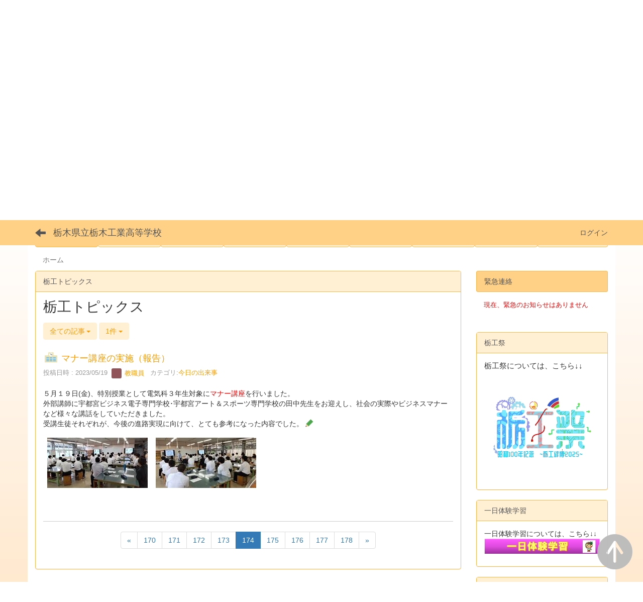

--- FILE ---
content_type: text/html; charset=UTF-8
request_url: https://www.tochigi-edu.ed.jp/tochigikogyo/nc3/blogs/blog_entries/index/page:174?key=joxoom0ox-428&frame_id=24
body_size: 12817
content:
<!DOCTYPE html>
<html lang="ja" ng-app="NetCommonsApp">
	<head>
                <!-- Global site tag (gtag.js) - Google Analytics -->
                <script async src="https://www.googletagmanager.com/gtag/js?id=G-CDS2TFJYC6"></script>
                <script>
                  window.dataLayer = window.dataLayer || [];
                  function gtag(){dataLayer.push(arguments);}
                  gtag('js', new Date());

                  gtag('config', 'G-CDS2TFJYC6');
                </script>

		<meta charset="utf-8">
		<meta http-equiv="X-UA-Compatible" content="IE=edge">
		<meta name="viewport" content="width=device-width, initial-scale=1">

		<title>ホーム - 栃木県立栃木工業高等学校</title>

		<link href="/tochigikogyo/nc3/nc_favicon.ico?1629180346" type="image/x-icon" rel="icon"/><link href="/tochigikogyo/nc3/nc_favicon.ico?1629180346" type="image/x-icon" rel="shortcut icon"/><meta name="description" content="栃木県立栃木工業高等学校のホームページです。"/><meta name="keywords" content="栃木県立栃木工業高等学校, 栃木工業高校, 栃工,tochiko"/><meta name="robots" content="index,follow"/><meta name="copyright" content="Copyright © 2016"/><meta name="author" content="栃木県教育委員会"/>
	<link rel="stylesheet" type="text/css" href="/tochigikogyo/nc3/components/bootstrap/dist/css/bootstrap.min.css?1550073338"/>
	<link rel="stylesheet" type="text/css" href="/tochigikogyo/nc3/components/eonasdan-bootstrap-datetimepicker/build/css/bootstrap-datetimepicker.min.css?1488292322"/>
	<link rel="stylesheet" type="text/css" href="/tochigikogyo/nc3/css/net_commons/style.css?1628840459"/>
<link rel="stylesheet" type="text/css" href="/tochigikogyo/nc3/css/workflow/style.css?1628850867"/><link rel="stylesheet" type="text/css" href="/tochigikogyo/nc3/css/likes/style.css?1628838687"/><link rel="stylesheet" type="text/css" href="/tochigikogyo/nc3/css/categories/style.css?1628834174"/><link rel="stylesheet" type="text/css" href="/tochigikogyo/nc3/css/pages/style.css?1628840964"/><link rel="stylesheet" type="text/css" href="/tochigikogyo/nc3/css/boxes/style.css?1628833415"/><link rel="stylesheet" type="text/css" href="/tochigikogyo/nc3/css/blogs/blogs.css?1628833162"/><link rel="stylesheet" type="text/css" href="/tochigikogyo/nc3/css/menus/style.css?1628839700"/><link rel="stylesheet" type="text/css" href="/tochigikogyo/nc3/css/links/style.css?1628838941"/><link rel="stylesheet" type="text/css" href="/tochigikogyo/nc3/css/blocks/style.css?1628832910"/><link rel="stylesheet" type="text/css" href="/tochigikogyo/nc3/css/calendars/calendars.css?1628833921"/><link rel="stylesheet" type="text/css" href="/tochigikogyo/nc3/css/frames/style.css?1628837423"/><link rel="stylesheet" type="text/css" href="/tochigikogyo/nc3/css/users/style.css?1628849381"/><link rel="stylesheet" type="text/css" href="/tochigikogyo/nc3/css/user_attributes/style.css?1628848620"/><link rel="stylesheet" type="text/css" href="/tochigikogyo/nc3/css/wysiwyg/style.css?1628851120"/>
	<link rel="stylesheet" type="text/css" href="/tochigikogyo/nc3/css/bootstrap.min.css?1629180346"/>
	<link rel="stylesheet" type="text/css" href="/tochigikogyo/nc3/theme/NormalOrange/css/style.css?1610091483"/>

	<script type="text/javascript" src="/tochigikogyo/nc3/components/jquery/dist/jquery.min.js?1556745568"></script>
	<script type="text/javascript" src="/tochigikogyo/nc3/components/bootstrap/dist/js/bootstrap.min.js?1550073338"></script>
	<script type="text/javascript" src="/tochigikogyo/nc3/components/angular/angular.min.js?1603281477"></script>
	<script type="text/javascript" src="/tochigikogyo/nc3/components/angular-animate/angular-animate.js?1603281477"></script>
	<script type="text/javascript" src="/tochigikogyo/nc3/components/angular-bootstrap/ui-bootstrap-tpls.min.js?1485610379"></script>
	<script type="text/javascript" src="/tochigikogyo/nc3/js/net_commons/base.js?1628840459"></script>

<script>
NetCommonsApp.constant('NC3_URL', '/tochigikogyo/nc3');
NetCommonsApp.constant('LOGIN_USER', {"id":null});
NetCommonsApp.constant('TITLE_ICON_URL', '/tochigikogyo/nc3');
</script>


<script type="text/javascript" src="/tochigikogyo/nc3/js/likes/likes.js?1628838687"></script><script type="text/javascript" src="/tochigikogyo/nc3/js/net_commons/title_icon_picker.js?1628840459"></script><script type="text/javascript" src="/tochigikogyo/nc3/js/boxes/boxes.js?1628833415"></script><script type="text/javascript" src="/tochigikogyo/nc3/js/blogs/blogs.js?1628833162"></script><script type="text/javascript" src="/tochigikogyo/nc3/js/menus/menus.js?1628839700"></script><script type="text/javascript" src="/tochigikogyo/nc3/js/links/links.js?1628838941"></script><script type="text/javascript" src="/tochigikogyo/nc3/components/moment/min/moment.min.js?1601982801"></script><script type="text/javascript" src="/tochigikogyo/nc3/components/moment/min/moment-with-locales.min.js?1601982801"></script><script type="text/javascript" src="/tochigikogyo/nc3/js/calendars/calendars.js?1628833921"></script><script type="text/javascript" src="/tochigikogyo/nc3/js/users/users.js?1628849381"></script><script type="text/x-mathjax-config">
//<![CDATA[
MathJax.Hub.Config({
	skipStartupTypeset: true,
	tex2jax: {
		inlineMath: [['$$','$$'], ['\\\\(','\\\\)']],
		displayMath: [['\\\\[','\\\\]']]
	},
	asciimath2jax: {
		delimiters: [['$$','$$']]
	}
});

//]]>
</script><script type="text/javascript" src="/tochigikogyo/nc3/components/MathJax/MathJax.js?config=TeX-MML-AM_CHTML"></script><script type="text/javascript">
//<![CDATA[
$(document).ready(function(){
	MathJax.Hub.Queue(['Typeset', MathJax.Hub, 'nc-container']);
});

//]]>
</script>	</head>

	<body class=" body-nologgedin" ng-controller="NetCommons.base">
		
		

<header id="nc-system-header" class="nc-system-header-nologgedin">
	<nav class="navbar navbar-inverse navbar-fixed-top" role="navigation">
		<div class="container clearfix text-nowrap">
			<div class="navbar-header">
				<button type="button" class="navbar-toggle" data-toggle="collapse" data-target="#nc-system-header-navbar">
					<span class="sr-only">Toggle navigation</span>
					<span class="icon-bar"></span>
					<span class="icon-bar"></span>
					<span class="icon-bar"></span>
				</button>

									<a href="/tochigikogyo/nc3/" class="nc-page-refresh pull-left visible-xs navbar-brand"><span class="glyphicon glyphicon-arrow-left"> </span></a>					<a href="/tochigikogyo/nc3/" class="nc-page-refresh pull-left hidden-xs navbar-brand"><span class="glyphicon glyphicon-arrow-left"> </span></a>				
				<a href="/tochigikogyo/nc3/" class="navbar-brand">栃木県立栃木工業高等学校</a>			</div>
			<div id="nc-system-header-navbar" class="navbar-collapse collapse">
				<ul class="nav navbar-nav navbar-right">
					
					
					
					
					
																	<li>
							<a href="/tochigikogyo/nc3/auth/login">ログイン</a>						</li>
					
				</ul>
			</div>
		</div>
	</nav>
</header>


<div id="loading" class="nc-loading" ng-show="sending" ng-cloak>
	<img src="/tochigikogyo/nc3/img/net_commons/loading.svg?1628840459" alt=""/></div>

		<main id="nc-container" class="container" ng-init="hashChange()">
			
<header id="container-header">
	
<div class="boxes-1">
	<div id="box-17">
<section class="frame panel-none nc-content plugin-accessibility">
	
	<div class="panel-body block">
		    <div class="accessibility-area">
        <script type="text/javascript" src="/tochigikogyo/nc3/accessibility/js/jquery.cookie.js?1639556706"></script>        
        <script type="text/javascript" src="/tochigikogyo/nc3/accessibility/js/accessibility.js?1639556706"></script>        
        <link rel="stylesheet" type="text/css" href="/tochigikogyo/nc3/accessibility/css/accessibility.css?1639556706"/>        
        <link rel="stylesheet" type="text/css" href="/tochigikogyo/nc3/accessibility/css/color.css?1639556706" id="setStyle"/>        
        <input type="hidden" id="pass" value="/tochigikogyo/nc3/" />
		
		<div class="font-size-area">
			<p>文字</p>
			<input type="button" class="font-size-btn" value="小" onclick="setFontSize(1);saveFontSize(1);" />
        	<input type="button" class="font-size-btn" value="中" onclick="resetFontSize();" />
			<input type="button" class="font-size-btn" value="大" onclick="setFontSize(2);saveFontSize(2);" />
        </div>
        <div class="style-area">
        	<p>背景</p>
        	<input type="button" class="style-white-btn" value="白" onclick="resetStyle();" />
        	<input type="button" class="style-black-btn" value="黒" onclick="setStyleCss(1);saveStyle(1);" />
        	<input type="button" class="style-blue-btn" value="青" onclick="setStyleCss(2);saveStyle(2);" />
        </div>
        <div class="padding-area">
        	<p>行間</p>
        	<input type="button" class="padding-btn" value="小" onclick="setPadding(1);savePadding(1);" />
        	<input type="button" class="padding-btn" value="中" onclick="resetPadding();" />
        	<input type="button" class="padding-btn" value="大" onclick="setPadding(2);savePadding(2);" />
        </div>
    </div>
	</div>
</section>

<section class="frame panel-none nc-content plugin-announcements">
	
	<div class="panel-body block">
		

	<article>
		<div class="row">
<div class="col-xs-12 col-sm-6 col-md-6 block">
<div><a href="https://www.tochigi-edu.ed.jp/tochigikogyo/nc3/"><img class="img-responsive nc3-img" style="border: 0px solid #cccccc; width: 400px; height: 73px; float: left; margin: 0px;" title="栃木県立栃木工業高等学校" src="https://www.tochigi-edu.ed.jp/tochigikogyo/nc3/wysiwyg/image/download/1/64" alt="栃木県立栃木工業高等学校" /></a></div>
</div>
<div class="col-xs-12 col-sm-6 col-md-6 block">
<div style="text-align: right;">
<p><a href="https://www.tochigi-edu.ed.jp/tochigikogyo/nc3/%E4%BA%A4%E9%80%9A%E3%82%A2%E3%82%AF%E3%82%BB%E3%82%B9"><img class="img-responsive nc3-img nc3-img-block" title="アクセスマップ" src="https://www.tochigi-edu.ed.jp/tochigikogyo/nc3/wysiwyg/image/download/1/5057/big" alt="アクセスマップ" /></a>　<a href="https://www.tochigi-edu.ed.jp/tochigikogyo/nc3/"><img class="img-responsive nc3-img nc3-img-block" title="お問い合わせ" src="https://www.tochigi-edu.ed.jp/tochigikogyo/nc3/wysiwyg/image/download/1/5058/big" alt="お問い合わせ" /></a></p>
<input name="cx" type="hidden" value="011007025018169640980:qsglnrlt7ci" /> <input name="ie" type="hidden" value="UTF-8" /> <input style="background: url('https://www.google.com/cse/static/images/1x/ja/branding.png') left 9px top 50% no-repeat #ffffff;" name="q" size="20" type="text" placeholder="" /> <input name="sa" type="submit" value=" Search " /> <input name="siteurl" type="hidden" value="www.tochigi-edu.ed.jp/tochigikogyo/nc3/" /> <input name="ref" type="hidden" value="www.tochigi-edu.ed.jp/tochigikogyo/nc3/" /> <input name="ss" type="hidden" value="" /> <input name="siteurl" type="hidden" value="www.tochigi-edu.ed.jp/tochigikogyo/nc3/" /> <input name="ss" type="hidden" value="" />
<script src="//www.google.com/cse/brand?form=cse-search-box&amp;lang=ja" type="text/javascript"></script>
</div>
</div>
</div>
<p><img class="img-responsive nc3-img" title="校舎全景" src="https://www.tochigi-edu.ed.jp/tochigikogyo/nc3/wysiwyg/image/download/1/5364" alt="校舎全景" data-size="" data-position="" data-imgid="5364" /></p>	</article>
	</div>
</section>

<section class="frame panel-none nc-content plugin-menus">
	
	<div class="panel-body block">
		<nav ng-controller="MenusController">
<nav class="menu-header navbar-default">
	<div class="clearfix">
		<button type="button" class="btn btn-default visible-xs-block pull-right navbar-toggle"
				data-toggle="collapse" data-target="#menus-194" aria-expanded="false">
			<span class="icon-bar"></span>
			<span class="icon-bar"></span>
			<span class="icon-bar"></span>
		</button>
	</div>

	<div id="menus-194" class="collapse navbar-collapse">
		<div class="hidden-xs">
			<ul class="list-group nav nav-tabs nav-justified menu-header-tabs" role="tablist">
				<li class="active" ng-click="linkClick('MenuFramesPageHeader1944')"><a href="/tochigikogyo/nc3/" id="MenuFramesPageHeader1944" title="ホーム" class="clearfix"><span>ホーム</span></a></li><li ng-click="linkClick('MenuFramesPageHeader19434')"><a href="/tochigikogyo/nc3/学校紹介" id="MenuFramesPageHeader19434" title="学校紹介" class="clearfix"><span>学校紹介</span></a></li><li role="presentation" class="dropdown"><a href="/tochigikogyo/nc3/学科紹介" id="MenuFramesPageHeader19418" title="学科紹介" class="clearfix dropdown-toggle"><span>学科紹介</span> <span class="caret"></span></a></li><li ng-click="linkClick('MenuFramesPageHeader19447')"><a href="/tochigikogyo/nc3/部活動" id="MenuFramesPageHeader19447" title="部活動" class="clearfix"><span>部活動</span></a></li><li ng-click="linkClick('MenuFramesPageHeader19428')"><a href="/tochigikogyo/nc3/福祉活動" id="MenuFramesPageHeader19428" title="福祉活動" class="clearfix"><span>福祉活動</span></a></li><li ng-click="linkClick('MenuFramesPageHeader19435')"><a href="/tochigikogyo/nc3/卒業生の方へ" id="MenuFramesPageHeader19435" title="卒業生の方へ" class="clearfix"><span>卒業生の方へ</span></a></li><li ng-click="linkClick('MenuFramesPageHeader19420')"><a href="/tochigikogyo/nc3/中学生の方へ" id="MenuFramesPageHeader19420" title="中学生の方へ" class="clearfix"><span>中学生の方へ</span></a></li><li ng-click="linkClick('MenuFramesPageHeader19427')"><a href="/tochigikogyo/nc3/一日体験学習-1" id="MenuFramesPageHeader19427" title="一日体験学習" class="clearfix"><span>一日体験学習</span></a></li><li role="presentation" class="dropdown"><a href="/tochigikogyo/nc3/page_20240930001158" id="MenuFramesPageHeader194123" title="スクール・ミッション、スクール・ポリシー" class="clearfix dropdown-toggle"><span>スクール・ミッション、スクール・ポリシー</span> <span class="caret"></span></a></li>			</ul>
		</div>

		<div class="visible-xs-block">
			<div class="list-group"><a href="/tochigikogyo/nc3/" id="MenuFramesPageMajor1944" class="list-group-item clearfix menu-tree-0 active"><span class="pull-left">ホーム</span><span class="pull-right"></span></a><a href="/tochigikogyo/nc3/学校紹介" id="MenuFramesPageMajor19434" class="list-group-item clearfix menu-tree-0"><span class="pull-left">学校紹介</span><span class="pull-right"></span></a><a href="/tochigikogyo/nc3/学科紹介" id="MenuFramesPageMajor19418" class="list-group-item clearfix menu-tree-0"><span class="pull-left">学科紹介</span><span class="pull-right"><span class="glyphicon glyphicon-menu-right"> </span> </span></a><a href="/tochigikogyo/nc3/部活動" id="MenuFramesPageMajor19447" class="list-group-item clearfix menu-tree-0"><span class="pull-left">部活動</span><span class="pull-right"></span></a><a href="/tochigikogyo/nc3/福祉活動" id="MenuFramesPageMajor19428" class="list-group-item clearfix menu-tree-0"><span class="pull-left">福祉活動</span><span class="pull-right"></span></a><a href="/tochigikogyo/nc3/卒業生の方へ" id="MenuFramesPageMajor19435" class="list-group-item clearfix menu-tree-0"><span class="pull-left">卒業生の方へ</span><span class="pull-right"></span></a><a href="/tochigikogyo/nc3/中学生の方へ" id="MenuFramesPageMajor19420" class="list-group-item clearfix menu-tree-0"><span class="pull-left">中学生の方へ</span><span class="pull-right"></span></a><a href="/tochigikogyo/nc3/一日体験学習-1" id="MenuFramesPageMajor19427" class="list-group-item clearfix menu-tree-0"><span class="pull-left">一日体験学習</span><span class="pull-right"></span></a><a href="/tochigikogyo/nc3/page_20240930001158" id="MenuFramesPageMajor194123" class="list-group-item clearfix menu-tree-0"><span class="pull-left">スクール・ミッション、スクール・ポリシー</span><span class="pull-right"><span class="glyphicon glyphicon-menu-right"> </span> </span></a></div>		</div>
	</div>
</nav>


</nav>	</div>
</section>

<section class="frame panel-none nc-content plugin-menus">
	
	<div class="panel-body block">
		<nav ng-controller="MenusController">
<ul class="breadcrumb">
	<li class="active">ホーム</li></ul>

</nav>	</div>
</section>
</div></div>
</header>

			<div class="row">
				<div id="container-main" role="main" class="col-md-9">
<section id="frame-24" class="frame panel panel-default nc-content plugin-blogs">
			<div class="panel-heading clearfix">
						<span>栃工トピックス</span>

					</div>
	
	<div class="panel-body block">
		
<article class="blogEntries index " ng-controller="Blogs.Entries" ng-init="init(24)">
	<h1 class="blogs_blogTitle">栃工トピックス</h1>

	<header class="clearfix blogs_navigation_header">
		<div class="pull-left">
			<span class="dropdown">
				<button class="btn btn-default dropdown-toggle" type="button" id="dropdownMenu1" data-toggle="dropdown" aria-expanded="true">
					<span class="pull-left nc-drop-down-ellipsis">
						全ての記事					</span>
					<span class="pull-right">
						<span class="caret"></span>
					</span>
				</button>
				<ul class="dropdown-menu" role="menu" aria-labelledby="dropdownMenu1">
					<li role="presentation"><a role="menuitem" tabindex="-1" href="/tochigikogyo/nc3/blogs/blog_entries/index/209?frame_id=24">全ての記事</a></li>

											<li role="presentation" class="dropdown-header">カテゴリ</li>

						


	<li>
		<a href="/tochigikogyo/nc3/blogs/blog_entries/index/209/category_id:66?frame_id=24">今日の出来事</a>	</li>
	<li>
		<a href="/tochigikogyo/nc3/blogs/blog_entries/index/209/category_id:67?frame_id=24">連絡事項</a>	</li>
	<li>
		<a href="/tochigikogyo/nc3/blogs/blog_entries/index/209/category_id:68?frame_id=24">報告事項</a>	</li>
	<li>
		<a href="/tochigikogyo/nc3/blogs/blog_entries/index/209/category_id:69?frame_id=24">ミーティング</a>	</li>
	<li>
		<a href="/tochigikogyo/nc3/blogs/blog_entries/index/209/category_id:70?frame_id=24">本・雑誌</a>	</li>
	<li>
		<a href="/tochigikogyo/nc3/blogs/blog_entries/index/209/category_id:71?frame_id=24">ニュース</a>	</li>
	<li>
		<a href="/tochigikogyo/nc3/blogs/blog_entries/index/209/category_id:72?frame_id=24">映画・テレビ</a>	</li>
	<li>
		<a href="/tochigikogyo/nc3/blogs/blog_entries/index/209/category_id:73?frame_id=24">音楽</a>	</li>
	<li>
		<a href="/tochigikogyo/nc3/blogs/blog_entries/index/209/category_id:74?frame_id=24">スポーツ</a>	</li>
	<li>
		<a href="/tochigikogyo/nc3/blogs/blog_entries/index/209/category_id:75?frame_id=24">パソコン・インターネット</a>	</li>
	<li>
		<a href="/tochigikogyo/nc3/blogs/blog_entries/index/209/category_id:76?frame_id=24">ペット</a>	</li>
	<li>
		<a href="/tochigikogyo/nc3/blogs/blog_entries/index/209/category_id:77?frame_id=24">総合学習</a>	</li>
	<li>
		<a href="/tochigikogyo/nc3/blogs/blog_entries/index/209/category_id:78?frame_id=24">アニメ・コミック</a>	</li>


					
					<li role="presentation" class="divider"></li>

					<li role="presentation" class="dropdown-header">アーカイブ</li>
					
						<li role="presentation"><a role="menuitem" tabindex="-1" href="/tochigikogyo/nc3/blogs/blog_entries/year_month/209/year_month:2025-11?frame_id=24">2025年11月 (2)</a></li>
					
						<li role="presentation"><a role="menuitem" tabindex="-1" href="/tochigikogyo/nc3/blogs/blog_entries/year_month/209/year_month:2025-10?frame_id=24">2025年10月 (9)</a></li>
					
						<li role="presentation"><a role="menuitem" tabindex="-1" href="/tochigikogyo/nc3/blogs/blog_entries/year_month/209/year_month:2025-09?frame_id=24">2025年9月 (4)</a></li>
					
						<li role="presentation"><a role="menuitem" tabindex="-1" href="/tochigikogyo/nc3/blogs/blog_entries/year_month/209/year_month:2025-08?frame_id=24">2025年8月 (1)</a></li>
					
						<li role="presentation"><a role="menuitem" tabindex="-1" href="/tochigikogyo/nc3/blogs/blog_entries/year_month/209/year_month:2025-07?frame_id=24">2025年7月 (3)</a></li>
					
						<li role="presentation"><a role="menuitem" tabindex="-1" href="/tochigikogyo/nc3/blogs/blog_entries/year_month/209/year_month:2025-06?frame_id=24">2025年6月 (3)</a></li>
					
						<li role="presentation"><a role="menuitem" tabindex="-1" href="/tochigikogyo/nc3/blogs/blog_entries/year_month/209/year_month:2025-05?frame_id=24">2025年5月 (0)</a></li>
					
						<li role="presentation"><a role="menuitem" tabindex="-1" href="/tochigikogyo/nc3/blogs/blog_entries/year_month/209/year_month:2025-04?frame_id=24">2025年4月 (7)</a></li>
					
						<li role="presentation"><a role="menuitem" tabindex="-1" href="/tochigikogyo/nc3/blogs/blog_entries/year_month/209/year_month:2025-03?frame_id=24">2025年3月 (1)</a></li>
					
						<li role="presentation"><a role="menuitem" tabindex="-1" href="/tochigikogyo/nc3/blogs/blog_entries/year_month/209/year_month:2025-02?frame_id=24">2025年2月 (4)</a></li>
					
						<li role="presentation"><a role="menuitem" tabindex="-1" href="/tochigikogyo/nc3/blogs/blog_entries/year_month/209/year_month:2025-01?frame_id=24">2025年1月 (3)</a></li>
					
						<li role="presentation"><a role="menuitem" tabindex="-1" href="/tochigikogyo/nc3/blogs/blog_entries/year_month/209/year_month:2024-12?frame_id=24">2024年12月 (18)</a></li>
					
						<li role="presentation"><a role="menuitem" tabindex="-1" href="/tochigikogyo/nc3/blogs/blog_entries/year_month/209/year_month:2024-11?frame_id=24">2024年11月 (1)</a></li>
					
						<li role="presentation"><a role="menuitem" tabindex="-1" href="/tochigikogyo/nc3/blogs/blog_entries/year_month/209/year_month:2024-10?frame_id=24">2024年10月 (12)</a></li>
					
						<li role="presentation"><a role="menuitem" tabindex="-1" href="/tochigikogyo/nc3/blogs/blog_entries/year_month/209/year_month:2024-09?frame_id=24">2024年9月 (2)</a></li>
					
						<li role="presentation"><a role="menuitem" tabindex="-1" href="/tochigikogyo/nc3/blogs/blog_entries/year_month/209/year_month:2024-08?frame_id=24">2024年8月 (2)</a></li>
					
						<li role="presentation"><a role="menuitem" tabindex="-1" href="/tochigikogyo/nc3/blogs/blog_entries/year_month/209/year_month:2024-07?frame_id=24">2024年7月 (6)</a></li>
					
						<li role="presentation"><a role="menuitem" tabindex="-1" href="/tochigikogyo/nc3/blogs/blog_entries/year_month/209/year_month:2024-06?frame_id=24">2024年6月 (3)</a></li>
					
						<li role="presentation"><a role="menuitem" tabindex="-1" href="/tochigikogyo/nc3/blogs/blog_entries/year_month/209/year_month:2024-05?frame_id=24">2024年5月 (3)</a></li>
					
						<li role="presentation"><a role="menuitem" tabindex="-1" href="/tochigikogyo/nc3/blogs/blog_entries/year_month/209/year_month:2024-04?frame_id=24">2024年4月 (9)</a></li>
					
						<li role="presentation"><a role="menuitem" tabindex="-1" href="/tochigikogyo/nc3/blogs/blog_entries/year_month/209/year_month:2024-03?frame_id=24">2024年3月 (5)</a></li>
					
						<li role="presentation"><a role="menuitem" tabindex="-1" href="/tochigikogyo/nc3/blogs/blog_entries/year_month/209/year_month:2024-02?frame_id=24">2024年2月 (3)</a></li>
					
						<li role="presentation"><a role="menuitem" tabindex="-1" href="/tochigikogyo/nc3/blogs/blog_entries/year_month/209/year_month:2024-01?frame_id=24">2024年1月 (4)</a></li>
					
						<li role="presentation"><a role="menuitem" tabindex="-1" href="/tochigikogyo/nc3/blogs/blog_entries/year_month/209/year_month:2023-12?frame_id=24">2023年12月 (6)</a></li>
					
						<li role="presentation"><a role="menuitem" tabindex="-1" href="/tochigikogyo/nc3/blogs/blog_entries/year_month/209/year_month:2023-11?frame_id=24">2023年11月 (11)</a></li>
					
						<li role="presentation"><a role="menuitem" tabindex="-1" href="/tochigikogyo/nc3/blogs/blog_entries/year_month/209/year_month:2023-10?frame_id=24">2023年10月 (15)</a></li>
					
						<li role="presentation"><a role="menuitem" tabindex="-1" href="/tochigikogyo/nc3/blogs/blog_entries/year_month/209/year_month:2023-09?frame_id=24">2023年9月 (7)</a></li>
					
						<li role="presentation"><a role="menuitem" tabindex="-1" href="/tochigikogyo/nc3/blogs/blog_entries/year_month/209/year_month:2023-08?frame_id=24">2023年8月 (3)</a></li>
					
						<li role="presentation"><a role="menuitem" tabindex="-1" href="/tochigikogyo/nc3/blogs/blog_entries/year_month/209/year_month:2023-07?frame_id=24">2023年7月 (12)</a></li>
					
						<li role="presentation"><a role="menuitem" tabindex="-1" href="/tochigikogyo/nc3/blogs/blog_entries/year_month/209/year_month:2023-06?frame_id=24">2023年6月 (12)</a></li>
					
						<li role="presentation"><a role="menuitem" tabindex="-1" href="/tochigikogyo/nc3/blogs/blog_entries/year_month/209/year_month:2023-05?frame_id=24">2023年5月 (9)</a></li>
					
						<li role="presentation"><a role="menuitem" tabindex="-1" href="/tochigikogyo/nc3/blogs/blog_entries/year_month/209/year_month:2023-04?frame_id=24">2023年4月 (11)</a></li>
					
						<li role="presentation"><a role="menuitem" tabindex="-1" href="/tochigikogyo/nc3/blogs/blog_entries/year_month/209/year_month:2023-03?frame_id=24">2023年3月 (3)</a></li>
					
						<li role="presentation"><a role="menuitem" tabindex="-1" href="/tochigikogyo/nc3/blogs/blog_entries/year_month/209/year_month:2023-02?frame_id=24">2023年2月 (2)</a></li>
					
						<li role="presentation"><a role="menuitem" tabindex="-1" href="/tochigikogyo/nc3/blogs/blog_entries/year_month/209/year_month:2023-01?frame_id=24">2023年1月 (1)</a></li>
					
						<li role="presentation"><a role="menuitem" tabindex="-1" href="/tochigikogyo/nc3/blogs/blog_entries/year_month/209/year_month:2022-12?frame_id=24">2022年12月 (8)</a></li>
					
						<li role="presentation"><a role="menuitem" tabindex="-1" href="/tochigikogyo/nc3/blogs/blog_entries/year_month/209/year_month:2022-11?frame_id=24">2022年11月 (5)</a></li>
					
						<li role="presentation"><a role="menuitem" tabindex="-1" href="/tochigikogyo/nc3/blogs/blog_entries/year_month/209/year_month:2022-10?frame_id=24">2022年10月 (6)</a></li>
					
						<li role="presentation"><a role="menuitem" tabindex="-1" href="/tochigikogyo/nc3/blogs/blog_entries/year_month/209/year_month:2022-09?frame_id=24">2022年9月 (4)</a></li>
					
						<li role="presentation"><a role="menuitem" tabindex="-1" href="/tochigikogyo/nc3/blogs/blog_entries/year_month/209/year_month:2022-08?frame_id=24">2022年8月 (3)</a></li>
					
						<li role="presentation"><a role="menuitem" tabindex="-1" href="/tochigikogyo/nc3/blogs/blog_entries/year_month/209/year_month:2022-07?frame_id=24">2022年7月 (4)</a></li>
					
						<li role="presentation"><a role="menuitem" tabindex="-1" href="/tochigikogyo/nc3/blogs/blog_entries/year_month/209/year_month:2022-06?frame_id=24">2022年6月 (2)</a></li>
					
						<li role="presentation"><a role="menuitem" tabindex="-1" href="/tochigikogyo/nc3/blogs/blog_entries/year_month/209/year_month:2022-05?frame_id=24">2022年5月 (5)</a></li>
					
						<li role="presentation"><a role="menuitem" tabindex="-1" href="/tochigikogyo/nc3/blogs/blog_entries/year_month/209/year_month:2022-04?frame_id=24">2022年4月 (12)</a></li>
					
						<li role="presentation"><a role="menuitem" tabindex="-1" href="/tochigikogyo/nc3/blogs/blog_entries/year_month/209/year_month:2022-03?frame_id=24">2022年3月 (3)</a></li>
					
						<li role="presentation"><a role="menuitem" tabindex="-1" href="/tochigikogyo/nc3/blogs/blog_entries/year_month/209/year_month:2022-02?frame_id=24">2022年2月 (1)</a></li>
					
						<li role="presentation"><a role="menuitem" tabindex="-1" href="/tochigikogyo/nc3/blogs/blog_entries/year_month/209/year_month:2022-01?frame_id=24">2022年1月 (0)</a></li>
					
						<li role="presentation"><a role="menuitem" tabindex="-1" href="/tochigikogyo/nc3/blogs/blog_entries/year_month/209/year_month:2021-12?frame_id=24">2021年12月 (5)</a></li>
					
						<li role="presentation"><a role="menuitem" tabindex="-1" href="/tochigikogyo/nc3/blogs/blog_entries/year_month/209/year_month:2021-11?frame_id=24">2021年11月 (4)</a></li>
					
						<li role="presentation"><a role="menuitem" tabindex="-1" href="/tochigikogyo/nc3/blogs/blog_entries/year_month/209/year_month:2021-10?frame_id=24">2021年10月 (5)</a></li>
					
						<li role="presentation"><a role="menuitem" tabindex="-1" href="/tochigikogyo/nc3/blogs/blog_entries/year_month/209/year_month:2021-09?frame_id=24">2021年9月 (6)</a></li>
					
						<li role="presentation"><a role="menuitem" tabindex="-1" href="/tochigikogyo/nc3/blogs/blog_entries/year_month/209/year_month:2021-08?frame_id=24">2021年8月 (3)</a></li>
					
						<li role="presentation"><a role="menuitem" tabindex="-1" href="/tochigikogyo/nc3/blogs/blog_entries/year_month/209/year_month:2021-07?frame_id=24">2021年7月 (2)</a></li>
					
						<li role="presentation"><a role="menuitem" tabindex="-1" href="/tochigikogyo/nc3/blogs/blog_entries/year_month/209/year_month:2021-06?frame_id=24">2021年6月 (1)</a></li>
					
						<li role="presentation"><a role="menuitem" tabindex="-1" href="/tochigikogyo/nc3/blogs/blog_entries/year_month/209/year_month:2021-05?frame_id=24">2021年5月 (2)</a></li>
					
						<li role="presentation"><a role="menuitem" tabindex="-1" href="/tochigikogyo/nc3/blogs/blog_entries/year_month/209/year_month:2021-04?frame_id=24">2021年4月 (5)</a></li>
					
						<li role="presentation"><a role="menuitem" tabindex="-1" href="/tochigikogyo/nc3/blogs/blog_entries/year_month/209/year_month:2021-03?frame_id=24">2021年3月 (4)</a></li>
					
						<li role="presentation"><a role="menuitem" tabindex="-1" href="/tochigikogyo/nc3/blogs/blog_entries/year_month/209/year_month:2021-02?frame_id=24">2021年2月 (1)</a></li>
					
						<li role="presentation"><a role="menuitem" tabindex="-1" href="/tochigikogyo/nc3/blogs/blog_entries/year_month/209/year_month:2021-01?frame_id=24">2021年1月 (3)</a></li>
					
						<li role="presentation"><a role="menuitem" tabindex="-1" href="/tochigikogyo/nc3/blogs/blog_entries/year_month/209/year_month:2020-12?frame_id=24">2020年12月 (4)</a></li>
					
						<li role="presentation"><a role="menuitem" tabindex="-1" href="/tochigikogyo/nc3/blogs/blog_entries/year_month/209/year_month:2020-11?frame_id=24">2020年11月 (8)</a></li>
					
						<li role="presentation"><a role="menuitem" tabindex="-1" href="/tochigikogyo/nc3/blogs/blog_entries/year_month/209/year_month:2020-10?frame_id=24">2020年10月 (11)</a></li>
					
						<li role="presentation"><a role="menuitem" tabindex="-1" href="/tochigikogyo/nc3/blogs/blog_entries/year_month/209/year_month:2020-09?frame_id=24">2020年9月 (6)</a></li>
					
						<li role="presentation"><a role="menuitem" tabindex="-1" href="/tochigikogyo/nc3/blogs/blog_entries/year_month/209/year_month:2020-08?frame_id=24">2020年8月 (7)</a></li>
					
						<li role="presentation"><a role="menuitem" tabindex="-1" href="/tochigikogyo/nc3/blogs/blog_entries/year_month/209/year_month:2020-07?frame_id=24">2020年7月 (7)</a></li>
					
						<li role="presentation"><a role="menuitem" tabindex="-1" href="/tochigikogyo/nc3/blogs/blog_entries/year_month/209/year_month:2020-06?frame_id=24">2020年6月 (8)</a></li>
					
						<li role="presentation"><a role="menuitem" tabindex="-1" href="/tochigikogyo/nc3/blogs/blog_entries/year_month/209/year_month:2020-05?frame_id=24">2020年5月 (3)</a></li>
					
						<li role="presentation"><a role="menuitem" tabindex="-1" href="/tochigikogyo/nc3/blogs/blog_entries/year_month/209/year_month:2020-04?frame_id=24">2020年4月 (7)</a></li>
					
						<li role="presentation"><a role="menuitem" tabindex="-1" href="/tochigikogyo/nc3/blogs/blog_entries/year_month/209/year_month:2020-03?frame_id=24">2020年3月 (3)</a></li>
					
						<li role="presentation"><a role="menuitem" tabindex="-1" href="/tochigikogyo/nc3/blogs/blog_entries/year_month/209/year_month:2020-02?frame_id=24">2020年2月 (8)</a></li>
					
						<li role="presentation"><a role="menuitem" tabindex="-1" href="/tochigikogyo/nc3/blogs/blog_entries/year_month/209/year_month:2020-01?frame_id=24">2020年1月 (10)</a></li>
					
						<li role="presentation"><a role="menuitem" tabindex="-1" href="/tochigikogyo/nc3/blogs/blog_entries/year_month/209/year_month:2019-12?frame_id=24">2019年12月 (15)</a></li>
					
						<li role="presentation"><a role="menuitem" tabindex="-1" href="/tochigikogyo/nc3/blogs/blog_entries/year_month/209/year_month:2019-11?frame_id=24">2019年11月 (21)</a></li>
					
						<li role="presentation"><a role="menuitem" tabindex="-1" href="/tochigikogyo/nc3/blogs/blog_entries/year_month/209/year_month:2019-10?frame_id=24">2019年10月 (21)</a></li>
					
						<li role="presentation"><a role="menuitem" tabindex="-1" href="/tochigikogyo/nc3/blogs/blog_entries/year_month/209/year_month:2019-09?frame_id=24">2019年9月 (4)</a></li>
					
						<li role="presentation"><a role="menuitem" tabindex="-1" href="/tochigikogyo/nc3/blogs/blog_entries/year_month/209/year_month:2019-08?frame_id=24">2019年8月 (2)</a></li>
					
						<li role="presentation"><a role="menuitem" tabindex="-1" href="/tochigikogyo/nc3/blogs/blog_entries/year_month/209/year_month:2019-07?frame_id=24">2019年7月 (6)</a></li>
					
						<li role="presentation"><a role="menuitem" tabindex="-1" href="/tochigikogyo/nc3/blogs/blog_entries/year_month/209/year_month:2019-06?frame_id=24">2019年6月 (5)</a></li>
					
						<li role="presentation"><a role="menuitem" tabindex="-1" href="/tochigikogyo/nc3/blogs/blog_entries/year_month/209/year_month:2019-05?frame_id=24">2019年5月 (10)</a></li>
					
						<li role="presentation"><a role="menuitem" tabindex="-1" href="/tochigikogyo/nc3/blogs/blog_entries/year_month/209/year_month:2019-04?frame_id=24">2019年4月 (5)</a></li>
					
						<li role="presentation"><a role="menuitem" tabindex="-1" href="/tochigikogyo/nc3/blogs/blog_entries/year_month/209/year_month:2019-03?frame_id=24">2019年3月 (3)</a></li>
					
						<li role="presentation"><a role="menuitem" tabindex="-1" href="/tochigikogyo/nc3/blogs/blog_entries/year_month/209/year_month:2019-02?frame_id=24">2019年2月 (4)</a></li>
					
						<li role="presentation"><a role="menuitem" tabindex="-1" href="/tochigikogyo/nc3/blogs/blog_entries/year_month/209/year_month:2019-01?frame_id=24">2019年1月 (4)</a></li>
					
						<li role="presentation"><a role="menuitem" tabindex="-1" href="/tochigikogyo/nc3/blogs/blog_entries/year_month/209/year_month:2018-12?frame_id=24">2018年12月 (11)</a></li>
					
						<li role="presentation"><a role="menuitem" tabindex="-1" href="/tochigikogyo/nc3/blogs/blog_entries/year_month/209/year_month:2018-11?frame_id=24">2018年11月 (9)</a></li>
					
						<li role="presentation"><a role="menuitem" tabindex="-1" href="/tochigikogyo/nc3/blogs/blog_entries/year_month/209/year_month:2018-10?frame_id=24">2018年10月 (8)</a></li>
					
						<li role="presentation"><a role="menuitem" tabindex="-1" href="/tochigikogyo/nc3/blogs/blog_entries/year_month/209/year_month:2018-09?frame_id=24">2018年9月 (6)</a></li>
					
						<li role="presentation"><a role="menuitem" tabindex="-1" href="/tochigikogyo/nc3/blogs/blog_entries/year_month/209/year_month:2018-08?frame_id=24">2018年8月 (5)</a></li>
					
						<li role="presentation"><a role="menuitem" tabindex="-1" href="/tochigikogyo/nc3/blogs/blog_entries/year_month/209/year_month:2018-07?frame_id=24">2018年7月 (5)</a></li>
					
						<li role="presentation"><a role="menuitem" tabindex="-1" href="/tochigikogyo/nc3/blogs/blog_entries/year_month/209/year_month:2018-06?frame_id=24">2018年6月 (7)</a></li>
					
						<li role="presentation"><a role="menuitem" tabindex="-1" href="/tochigikogyo/nc3/blogs/blog_entries/year_month/209/year_month:2018-05?frame_id=24">2018年5月 (5)</a></li>
					
						<li role="presentation"><a role="menuitem" tabindex="-1" href="/tochigikogyo/nc3/blogs/blog_entries/year_month/209/year_month:2018-04?frame_id=24">2018年4月 (10)</a></li>
					
						<li role="presentation"><a role="menuitem" tabindex="-1" href="/tochigikogyo/nc3/blogs/blog_entries/year_month/209/year_month:2018-03?frame_id=24">2018年3月 (7)</a></li>
					
						<li role="presentation"><a role="menuitem" tabindex="-1" href="/tochigikogyo/nc3/blogs/blog_entries/year_month/209/year_month:2018-02?frame_id=24">2018年2月 (5)</a></li>
					
						<li role="presentation"><a role="menuitem" tabindex="-1" href="/tochigikogyo/nc3/blogs/blog_entries/year_month/209/year_month:2018-01?frame_id=24">2018年1月 (5)</a></li>
					
						<li role="presentation"><a role="menuitem" tabindex="-1" href="/tochigikogyo/nc3/blogs/blog_entries/year_month/209/year_month:2017-12?frame_id=24">2017年12月 (7)</a></li>
					
						<li role="presentation"><a role="menuitem" tabindex="-1" href="/tochigikogyo/nc3/blogs/blog_entries/year_month/209/year_month:2017-11?frame_id=24">2017年11月 (7)</a></li>
					
						<li role="presentation"><a role="menuitem" tabindex="-1" href="/tochigikogyo/nc3/blogs/blog_entries/year_month/209/year_month:2017-10?frame_id=24">2017年10月 (8)</a></li>
					
						<li role="presentation"><a role="menuitem" tabindex="-1" href="/tochigikogyo/nc3/blogs/blog_entries/year_month/209/year_month:2017-09?frame_id=24">2017年9月 (12)</a></li>
					
						<li role="presentation"><a role="menuitem" tabindex="-1" href="/tochigikogyo/nc3/blogs/blog_entries/year_month/209/year_month:2017-08?frame_id=24">2017年8月 (10)</a></li>
					
						<li role="presentation"><a role="menuitem" tabindex="-1" href="/tochigikogyo/nc3/blogs/blog_entries/year_month/209/year_month:2017-07?frame_id=24">2017年7月 (6)</a></li>
					
						<li role="presentation"><a role="menuitem" tabindex="-1" href="/tochigikogyo/nc3/blogs/blog_entries/year_month/209/year_month:2017-06?frame_id=24">2017年6月 (5)</a></li>
					
						<li role="presentation"><a role="menuitem" tabindex="-1" href="/tochigikogyo/nc3/blogs/blog_entries/year_month/209/year_month:2017-05?frame_id=24">2017年5月 (9)</a></li>
					
						<li role="presentation"><a role="menuitem" tabindex="-1" href="/tochigikogyo/nc3/blogs/blog_entries/year_month/209/year_month:2017-04?frame_id=24">2017年4月 (17)</a></li>
					
						<li role="presentation"><a role="menuitem" tabindex="-1" href="/tochigikogyo/nc3/blogs/blog_entries/year_month/209/year_month:2017-03?frame_id=24">2017年3月 (8)</a></li>
					
						<li role="presentation"><a role="menuitem" tabindex="-1" href="/tochigikogyo/nc3/blogs/blog_entries/year_month/209/year_month:2017-02?frame_id=24">2017年2月 (4)</a></li>
					
						<li role="presentation"><a role="menuitem" tabindex="-1" href="/tochigikogyo/nc3/blogs/blog_entries/year_month/209/year_month:2017-01?frame_id=24">2017年1月 (9)</a></li>
					
						<li role="presentation"><a role="menuitem" tabindex="-1" href="/tochigikogyo/nc3/blogs/blog_entries/year_month/209/year_month:2016-12?frame_id=24">2016年12月 (9)</a></li>
					
						<li role="presentation"><a role="menuitem" tabindex="-1" href="/tochigikogyo/nc3/blogs/blog_entries/year_month/209/year_month:2016-11?frame_id=24">2016年11月 (9)</a></li>
					
						<li role="presentation"><a role="menuitem" tabindex="-1" href="/tochigikogyo/nc3/blogs/blog_entries/year_month/209/year_month:2016-10?frame_id=24">2016年10月 (10)</a></li>
					
						<li role="presentation"><a role="menuitem" tabindex="-1" href="/tochigikogyo/nc3/blogs/blog_entries/year_month/209/year_month:2016-09?frame_id=24">2016年9月 (18)</a></li>
					
						<li role="presentation"><a role="menuitem" tabindex="-1" href="/tochigikogyo/nc3/blogs/blog_entries/year_month/209/year_month:2016-08?frame_id=24">2016年8月 (11)</a></li>
					
						<li role="presentation"><a role="menuitem" tabindex="-1" href="/tochigikogyo/nc3/blogs/blog_entries/year_month/209/year_month:2016-07?frame_id=24">2016年7月 (8)</a></li>
					
						<li role="presentation"><a role="menuitem" tabindex="-1" href="/tochigikogyo/nc3/blogs/blog_entries/year_month/209/year_month:2016-06?frame_id=24">2016年6月 (4)</a></li>
					
						<li role="presentation"><a role="menuitem" tabindex="-1" href="/tochigikogyo/nc3/blogs/blog_entries/year_month/209/year_month:2016-05?frame_id=24">2016年5月 (9)</a></li>
					
						<li role="presentation"><a role="menuitem" tabindex="-1" href="/tochigikogyo/nc3/blogs/blog_entries/year_month/209/year_month:2016-04?frame_id=24">2016年4月 (14)</a></li>
					
						<li role="presentation"><a role="menuitem" tabindex="-1" href="/tochigikogyo/nc3/blogs/blog_entries/year_month/209/year_month:2016-03?frame_id=24">2016年3月 (9)</a></li>
					
						<li role="presentation"><a role="menuitem" tabindex="-1" href="/tochigikogyo/nc3/blogs/blog_entries/year_month/209/year_month:2016-02?frame_id=24">2016年2月 (12)</a></li>
					
						<li role="presentation"><a role="menuitem" tabindex="-1" href="/tochigikogyo/nc3/blogs/blog_entries/year_month/209/year_month:2016-01?frame_id=24">2016年1月 (12)</a></li>
					
						<li role="presentation"><a role="menuitem" tabindex="-1" href="/tochigikogyo/nc3/blogs/blog_entries/year_month/209/year_month:2015-12?frame_id=24">2015年12月 (14)</a></li>
					
						<li role="presentation"><a role="menuitem" tabindex="-1" href="/tochigikogyo/nc3/blogs/blog_entries/year_month/209/year_month:2015-11?frame_id=24">2015年11月 (11)</a></li>
					
						<li role="presentation"><a role="menuitem" tabindex="-1" href="/tochigikogyo/nc3/blogs/blog_entries/year_month/209/year_month:2015-10?frame_id=24">2015年10月 (22)</a></li>
					
						<li role="presentation"><a role="menuitem" tabindex="-1" href="/tochigikogyo/nc3/blogs/blog_entries/year_month/209/year_month:2015-09?frame_id=24">2015年9月 (29)</a></li>
					
						<li role="presentation"><a role="menuitem" tabindex="-1" href="/tochigikogyo/nc3/blogs/blog_entries/year_month/209/year_month:2015-08?frame_id=24">2015年8月 (17)</a></li>
					
						<li role="presentation"><a role="menuitem" tabindex="-1" href="/tochigikogyo/nc3/blogs/blog_entries/year_month/209/year_month:2015-07?frame_id=24">2015年7月 (20)</a></li>
					
						<li role="presentation"><a role="menuitem" tabindex="-1" href="/tochigikogyo/nc3/blogs/blog_entries/year_month/209/year_month:2015-06?frame_id=24">2015年6月 (21)</a></li>
					
						<li role="presentation"><a role="menuitem" tabindex="-1" href="/tochigikogyo/nc3/blogs/blog_entries/year_month/209/year_month:2015-05?frame_id=24">2015年5月 (12)</a></li>
					
						<li role="presentation"><a role="menuitem" tabindex="-1" href="/tochigikogyo/nc3/blogs/blog_entries/year_month/209/year_month:2015-04?frame_id=24">2015年4月 (8)</a></li>
					
						<li role="presentation"><a role="menuitem" tabindex="-1" href="/tochigikogyo/nc3/blogs/blog_entries/year_month/209/year_month:2015-03?frame_id=24">2015年3月 (2)</a></li>
					
						<li role="presentation"><a role="menuitem" tabindex="-1" href="/tochigikogyo/nc3/blogs/blog_entries/year_month/209/year_month:2015-02?frame_id=24">2015年2月 (2)</a></li>
					
						<li role="presentation"><a role="menuitem" tabindex="-1" href="/tochigikogyo/nc3/blogs/blog_entries/year_month/209/year_month:2015-01?frame_id=24">2015年1月 (2)</a></li>
					
						<li role="presentation"><a role="menuitem" tabindex="-1" href="/tochigikogyo/nc3/blogs/blog_entries/year_month/209/year_month:2014-12?frame_id=24">2014年12月 (2)</a></li>
					
						<li role="presentation"><a role="menuitem" tabindex="-1" href="/tochigikogyo/nc3/blogs/blog_entries/year_month/209/year_month:2014-11?frame_id=24">2014年11月 (1)</a></li>
					
						<li role="presentation"><a role="menuitem" tabindex="-1" href="/tochigikogyo/nc3/blogs/blog_entries/year_month/209/year_month:2014-10?frame_id=24">2014年10月 (6)</a></li>
					
						<li role="presentation"><a role="menuitem" tabindex="-1" href="/tochigikogyo/nc3/blogs/blog_entries/year_month/209/year_month:2014-09?frame_id=24">2014年9月 (6)</a></li>
					
						<li role="presentation"><a role="menuitem" tabindex="-1" href="/tochigikogyo/nc3/blogs/blog_entries/year_month/209/year_month:2014-08?frame_id=24">2014年8月 (2)</a></li>
					
						<li role="presentation"><a role="menuitem" tabindex="-1" href="/tochigikogyo/nc3/blogs/blog_entries/year_month/209/year_month:2014-07?frame_id=24">2014年7月 (4)</a></li>
					
						<li role="presentation"><a role="menuitem" tabindex="-1" href="/tochigikogyo/nc3/blogs/blog_entries/year_month/209/year_month:2014-06?frame_id=24">2014年6月 (2)</a></li>
					
						<li role="presentation"><a role="menuitem" tabindex="-1" href="/tochigikogyo/nc3/blogs/blog_entries/year_month/209/year_month:2014-05?frame_id=24">2014年5月 (1)</a></li>
					
						<li role="presentation"><a role="menuitem" tabindex="-1" href="/tochigikogyo/nc3/blogs/blog_entries/year_month/209/year_month:2014-04?frame_id=24">2014年4月 (2)</a></li>
									</ul>
			</span>
			
<span class="btn-group">
	<button type="button" class="btn btn-default dropdown-toggle" data-toggle="dropdown" aria-expanded="false">
		1件		<span class="caret"></span>
	</button>
	<ul class="dropdown-menu" role="menu">
					<li>
				<a href="/tochigikogyo/nc3/blogs/blog_entries/index/209/limit:1?frame_id=24">1件</a>			</li>
					<li>
				<a href="/tochigikogyo/nc3/blogs/blog_entries/index/209/limit:5?frame_id=24">5件</a>			</li>
					<li>
				<a href="/tochigikogyo/nc3/blogs/blog_entries/index/209/limit:10?frame_id=24">10件</a>			</li>
					<li>
				<a href="/tochigikogyo/nc3/blogs/blog_entries/index/209/limit:20?frame_id=24">20件</a>			</li>
					<li>
				<a href="/tochigikogyo/nc3/blogs/blog_entries/index/209/limit:50?frame_id=24">50件</a>			</li>
					<li>
				<a href="/tochigikogyo/nc3/blogs/blog_entries/index/209/limit:100?frame_id=24">100件</a>			</li>
			</ul>
</span>
			

		</div>

		
	</header>

			<div class="nc-content-list">
			
				<article class="blogs_entry" ng-controller="Blogs.Entries.Entry">
					<h2 class="blogs_entry_title">
						<img src="/tochigikogyo/nc3/img/title_icon/30_063_school.svg?1629180346" alt="学校" title="学校" class="nc-title-icon"/>						<a href="/tochigikogyo/nc3/blogs/blog_entries/view/209/f53a59881ca7514d439ff29cc1b9cfcd?frame_id=24">マナー講座の実施（報告）</a>											</h2>
					<div class="blogs_entry_meta">
	<div>

		投稿日時 : 2023/05/19&nbsp;

		<a href="#" ng-controller="Users.controller" title=" 教職員 "><img src="/tochigikogyo/nc3/users/users/download/6/avatar/thumb?" class="user-avatar-xs" alt=""/>  教職員 </a>&nbsp;

					カテゴリ:<a href="/tochigikogyo/nc3/blogs/blog_entries/index/209/category_id:66?frame_id=24">今日の出来事</a>		
	</div>
</div>

					<div class="clearfix blogs_entry_body1">
						<p>５月１９日(金)、特別授業として電気科３年生対象に<span style="color: #ff0000;">マナー講座</span>を行いました。<br />外部講師に宇都宮ビジネス電子専門学校･宇都宮アート＆スポーツ専門学校の田中先生をお迎えし、社会の実際やビジネスマナーなど様々な講話をしていただきました。<br />受講生徒それぞれが、今後の進路実現に向けて、とても参考になった内容でした。<img class="nc-title-icon" src="/tochigikogyo/nc3/img/title_icon/30_053_pencil.svg" alt="鉛筆" /></p>
<p><img class="img-responsive nc3-img" title="" src="https://www.tochigi-edu.ed.jp/tochigikogyo/nc3/wysiwyg/image/download/1/5586/small" alt="" data-size="small" data-position="" data-imgid="5586" /><img class="img-responsive nc3-img" title="" src="https://www.tochigi-edu.ed.jp/tochigikogyo/nc3/wysiwyg/image/download/1/5587/small" alt="" data-size="small" data-position="" data-imgid="5587" /></p>					</div>
										<div class="clearfix blogs_entry_reaction">
	<div class="pull-left">
		
		<div class="pull-left">
							<span class="blogs__content-comment-count">
					</span>
					</div>

		<div class="pull-left">
					</div>
	</div>
</div>
				</article>

			
			
	<nav class="text-center">
		<ul class="pagination">
			<li><a href="/tochigikogyo/nc3/blogs/blog_entries?key=joxoom0ox-428&amp;frame_id=24" rel="first">«</a></li>
			<li><a href="/tochigikogyo/nc3/blogs/blog_entries/index/page:170?key=joxoom0ox-428&amp;frame_id=24">170</a></li><li><a href="/tochigikogyo/nc3/blogs/blog_entries/index/page:171?key=joxoom0ox-428&amp;frame_id=24">171</a></li><li><a href="/tochigikogyo/nc3/blogs/blog_entries/index/page:172?key=joxoom0ox-428&amp;frame_id=24">172</a></li><li><a href="/tochigikogyo/nc3/blogs/blog_entries/index/page:173?key=joxoom0ox-428&amp;frame_id=24">173</a></li><li class="active"><a>174</a></li><li><a href="/tochigikogyo/nc3/blogs/blog_entries/index/page:175?key=joxoom0ox-428&amp;frame_id=24">175</a></li><li><a href="/tochigikogyo/nc3/blogs/blog_entries/index/page:176?key=joxoom0ox-428&amp;frame_id=24">176</a></li><li><a href="/tochigikogyo/nc3/blogs/blog_entries/index/page:177?key=joxoom0ox-428&amp;frame_id=24">177</a></li><li><a href="/tochigikogyo/nc3/blogs/blog_entries/index/page:178?key=joxoom0ox-428&amp;frame_id=24">178</a></li>
			<li><a href="/tochigikogyo/nc3/blogs/blog_entries/index/page:969?key=joxoom0ox-428&amp;frame_id=24" rel="last">»</a></li>		</ul>
	</nav>
		</div>
	
</article>
	</div>
</section>
</div>
				
				
<div id="container-minor" class="col-md-3">
	
<div class="boxes-4">
	<div id="box-19">
<section class="frame panel panel-info nc-content plugin-announcements">
			<div class="panel-heading clearfix">
						<span>緊急連絡</span>

					</div>
	
	<div class="panel-body block">
		

	<article>
		<p><span style="font-size: 10pt; color: #ff0000;">現在、緊急のお知らせはありません</span></p>	</article>
	</div>
</section>

<section class="frame panel panel-default nc-content plugin-announcements">
			<div class="panel-heading clearfix">
						<span>栃工祭</span>

					</div>
	
	<div class="panel-body block">
		

	<article>
		<p><span style="font-size: 11pt;">栃工祭については、こちら&darr;&darr;</span></p>
<p><a title="栃工祭HP" href="https://www.tochigi-edu.ed.jp/tochigikogyo/nc3/%E6%A0%83%E5%B7%A5%E7%A5%AD"><img class="img-responsive nc3-img center-block" title="" src="https://www.tochigi-edu.ed.jp/tochigikogyo/nc3/wysiwyg/image/download/1/7350/medium" alt="" width="201" height="201" data-size="medium" data-position="center" data-imgid="7350" /></a></p>	</article>
	</div>
</section>

<section class="frame panel panel-default nc-content plugin-announcements">
			<div class="panel-heading clearfix">
						<span>一日体験学習</span>

					</div>
	
	<div class="panel-body block">
		

	<article>
		<p>一日体験学習については、こちら&darr;&darr;<a href="https://www.tochigi-edu.ed.jp/tochigikogyo/nc3/%E4%B8%80%E6%97%A5%E4%BD%93%E9%A8%93%E5%AD%A6%E7%BF%92-1"><br /><img class="img-responsive nc3-img nc3-img-block" title="" src="https://www.tochigi-edu.ed.jp/tochigikogyo/nc3/wysiwyg/image/download/1/7155/big" alt="" width="245" height="32" data-size="big" data-position="" data-imgid="7155" /></a></p>	</article>
	</div>
</section>

<section class="frame panel panel-default nc-content plugin-announcements">
			<div class="panel-heading clearfix">
						<span>保護者の皆さまへ</span>

					</div>
	
	<div class="panel-body block">
		

	<article>
		<p><img class="img-responsive nc3-img nc3-img-block" style="margin-left: 0px; margin-right: 0px; border: 0px solid #cccccc; float: none;" title="" src="https://www.tochigi-edu.ed.jp/tochigikogyo/nc3/wysiwyg/image/download/1/69/thumb" alt="" width="21" height="21" /><a href="https://www.tochigi-edu.ed.jp/tochigikogyo/nc3/%E5%9C%A8%E6%A0%A1%E7%94%9F%E3%83%BB%E4%BF%9D%E8%AD%B7%E8%80%85%E3%81%AE%E6%96%B9%E3%81%B8/%E7%B7%8A%E6%80%A5%E9%80%A3%E7%B5%A1">災害時における緊急連絡方法</a><br /><img class="img-responsive nc3-img nc3-img-block" style="margin-left: 0px; margin-right: 0px; border: 0px solid #cccccc; float: none;" title="" src="https://www.tochigi-edu.ed.jp/tochigikogyo/nc3/wysiwyg/image/download/1/69/thumb" alt="" width="21" height="21" /><a href="https://www.tochigi-edu.ed.jp/tochigikogyo/nc3/%E5%AD%A6%E6%A0%A1%E8%A9%95%E4%BE%A1">学校評価</a><br /><img class="img-responsive nc3-img nc3-img-block" style="margin-left: 0px; margin-right: 0px; border: 0px solid #cccccc; float: none;" title="" src="https://www.tochigi-edu.ed.jp/tochigikogyo/nc3/wysiwyg/image/download/1/69/thumb" alt="" width="21" height="21" /><a href="https://www.tochigi-edu.ed.jp/tochigikogyo/nc3/%E3%81%84%E3%81%98%E3%82%81%E9%98%B2%E6%AD%A2%E5%9F%BA%E6%9C%AC%E6%96%B9%E9%87%9D">いじめ防止基本方針</a><br /><img class="img-responsive nc3-img nc3-img-block" style="margin-left: 0px; margin-right: 0px; border: 0px solid #cccccc; float: none;" title="" src="https://www.tochigi-edu.ed.jp/tochigikogyo/nc3/wysiwyg/image/download/1/69/thumb" alt="" width="21" height="21" /><a href="https://www.tochigi-edu.ed.jp/tochigikogyo/nc3/%E5%AD%A6%E6%A0%A1%E7%B4%B9%E4%BB%8B/%E5%AD%A6%E6%A0%A1%E8%A1%8C%E4%BA%8B%E3%83%BB%E4%BB%8A%E6%9C%88%E3%81%AE%E8%A1%8C%E4%BA%8B">学校行事予定はこちら</a></p>	</article>
	</div>
</section>

<section class="frame panel panel-default nc-content plugin-announcements">
			<div class="panel-heading clearfix">
						<span>学校情報・入試情報</span>

					</div>
	
	<div class="panel-body block">
		

	<article>
		<p><span style="font-size: 11pt;">学校情報・入試情報は、こちら&darr;&darr;<br /><a href="https://www.pref.tochigi.lg.jp/m04/r03/r03highschoolguide.html"><img class="img-responsive nc3-img" title="" src="https://www.tochigi-edu.ed.jp/tochigikogyo/nc3/wysiwyg/image/download/1/7197/small" alt="" data-size="small" data-position="" data-imgid="7197" /></a><br /></span></p>
<p>&nbsp;<a href="https://www.pref.tochigi.lg.jp/m04/documents/20250825215817.pdf"><img class="img-responsive nc3-img" title="" src="https://www.tochigi-edu.ed.jp/tochigikogyo/nc3/wysiwyg/image/download/1/7291/small" alt="" data-size="small" data-position="" data-imgid="7291" /></a></p>	</article>
	</div>
</section>

<section class="frame panel panel-default nc-content plugin-announcements">
			<div class="panel-heading clearfix">
						<span>こどもパソコンSkyBerryJAM</span>

					</div>
	
	<div class="panel-body block">
		

	<article>
		<div style="text-align: center;"><span style="color: #ff0000;"><a href="https://www.tochigi-edu.ed.jp/tochigikogyo/nc3/%E3%81%93%E3%81%A9%E3%82%82%E3%83%91%E3%82%BD%E3%82%B3%E3%83%B3SkyBerryJAM"><img class="img-responsive nc3-img nc3-img-block" style="border: 0px solid #cccccc; width: 212px; height: 76px; float: none; margin: 0px;" title="SkyBerryJAMロゴ" src="https://www.tochigi-edu.ed.jp/tochigikogyo/nc3/wysiwyg/image/download/1/198/medium" alt="SkyBerryJAMロゴ" /></a><br /></span></div>	</article>
	</div>
</section>

<section class="frame panel panel-default nc-content plugin-announcements">
			<div class="panel-heading clearfix">
						<span>高校生未来の職業人育成事業</span>

					</div>
	
	<div class="panel-body block">
		

	<article>
		<p><a href="https://www.tochigi-edu.ed.jp/tochigikogyo/nc3/blogs/blog_entries/view/209/3627a5b186272825c97043956690b98a?frame_id=24">竹あかり製作<br /><img class="img-responsive nc3-img nc3-img-block" title="" src="https://www.tochigi-edu.ed.jp/tochigikogyo/nc3/wysiwyg/image/download/1/7157/big" alt="" data-size="big" data-position="" data-imgid="7157" /><br /></a></p>	</article>
	</div>
</section>

<section class="frame panel panel-default nc-content plugin-links">
			<div class="panel-heading clearfix">
						<span>リンクリスト</span>

					</div>
	
	<div class="panel-body block">
		
<div class="nc-content-list" ng-controller="LinksIndex"
	 ng-init="initialize({&quot;Frame&quot;:{&quot;id&quot;:&quot;372&quot;},&quot;Block&quot;:{&quot;id&quot;:&quot;273&quot;},&quot;Link&quot;:{&quot;id&quot;:null,&quot;key&quot;:null},&quot;_Token&quot;:{&quot;key&quot;:&quot;d3ef3b0657798aaf667f9aec13565ba25d6b049bfb7cb04a91dbec1dd9ae7bbc1ab3fcf01f2b2183a3080d2705ff0e7f23f8e3dfe9c837b9658aebe2ea6e37d8&quot;,&quot;fields&quot;:&quot;78e95b301a59635e69b0e5b08c462c07b5b5a4f8%3ABlock.id%7CFrame.id&quot;,&quot;unlocked&quot;:&quot;Link.id&quot;}})">

					<h1 class="block-title">リンクリスト</h1>		
		<header class="text-right">
			
					</header>

		

					
		<article class="links-line-none">
			
			<ul class="list-group" style="list-style-type: none;">
									<li class="list-group-item nc-links-li-none">
						<h3>
							
<a href="http://www.pref.tochigi.lg.jp/kyouiku/kyouikugyousei/kyouikuiinkai/index.html" onclick="return false;" ng-click="clickLink($event, '6', 'a0afd8b95466c424e5579590802a529f')" target="_blank">栃木県・教育委員会</a>

							
						</h3>
					</li>
									<li class="list-group-item nc-links-li-none">
						<h3>
							
<a href="http://zenkoukyo.or.jp/" onclick="return false;" ng-click="clickLink($event, '7', 'cd154424e0effe90fc7bbd895fc6b12b')" target="_blank">(公)全国工業高等学校長協会</a>

							
						</h3>
					</li>
									<li class="list-group-item nc-links-li-none">
						<h3>
							
<a href="http://www.tochigi-edu.ed.jp/bukai/kogyo/nc2/?page_id=13" onclick="return false;" ng-click="clickLink($event, '8', '0b7157b76fa1fe32e99ea04145c6e9c0')" target="_blank">とちぎの工業高校・工業学科</a>

							
						</h3>
					</li>
									<li class="list-group-item nc-links-li-none">
						<h3>
							
<a href="http://www.zenjouken.com/" onclick="return false;" ng-click="clickLink($event, '9', '600c2f757d299517b716a13883ce8112')" target="_blank">全国情報技術教育研究会</a>

							
						</h3>
					</li>
									<li class="list-group-item nc-links-li-none">
						<h3>
							
<a href="https://www.pref.tochigi.lg.jp/m04/r03/r03highschoolguide.html" onclick="return false;" ng-click="clickLink($event, '10', '83df48bb7499a7e8c712a6ce4d76866f')" target="_blank">栃木県立高等学校入学者選抜における「学校（学科）情報・入試情報」</a>

							
						</h3>
					</li>
							</ul>
		</article>
		</div>
	</div>
</section>

<section class="frame panel panel-default nc-content plugin-calendars">
			<div class="panel-heading clearfix">
						<span>カレンダー</span>

					</div>
	
	<div class="panel-body block">
		
<article ng-controller="CalendarsDetailEdit" class="block-setting-body">

	<div class="row">
		<div class="col-xs-12 text-center calendar-smonthly-div calendar-small-title">
			<a href="/tochigikogyo/nc3/calendars/calendars/index/?page_id=4&amp;frame_id=371&amp;style=largemonthly"><div class="h2"><small>2025年</small> 11月</div></a>		</div>
	</div>

	<div class="calendar-smonthly-div">
		<table>
			<tbody>
			<tr>
				<td class='calendar-col-small-day-head'><span class='calendar-sunday h4'>日</span></td>
				<td class='calendar-col-small-day-head'><span class='h4'>月</span></td>
				<td class='calendar-col-small-day-head'><span class='h4'>火</span></td>
				<td class='calendar-col-small-day-head'><span class='h4'>水</span></td>
				<td class='calendar-col-small-day-head'><span class='h4'>木</span></td>
				<td class='calendar-col-small-day-head'><span class='h4'>金</span></td>
				<td class='calendar-col-small-day-head'><span class='calendar-saturday h4'>土</span></td>
			</tr>
			<tr><td class='calendar-col-small-day calendar-out-of-range calendar-plan-list' data-url='/tochigikogyo/nc3/calendars/calendars/index?page_id=4&frame_id=371&style=daily&tab=list&year=2025&month=10&day=26'><div><span class='text-center text-muted'>26</span></div><div>&nbsp</div></td><td class='calendar-col-small-day calendar-out-of-range calendar-plan-list' data-url='/tochigikogyo/nc3/calendars/calendars/index?page_id=4&frame_id=371&style=daily&tab=list&year=2025&month=10&day=27'><div><span class='text-center text-muted'>27</span></div><div>&nbsp</div></td><td class='calendar-col-small-day calendar-out-of-range calendar-plan-list' data-url='/tochigikogyo/nc3/calendars/calendars/index?page_id=4&frame_id=371&style=daily&tab=list&year=2025&month=10&day=28'><div><span class='text-center text-muted'>28</span></div><div>&nbsp</div></td><td class='calendar-col-small-day calendar-out-of-range calendar-plan-list' data-url='/tochigikogyo/nc3/calendars/calendars/index?page_id=4&frame_id=371&style=daily&tab=list&year=2025&month=10&day=29'><div><span class='text-center text-muted'>29</span></div><div>&nbsp</div></td><td class='calendar-col-small-day calendar-out-of-range calendar-plan-list' data-url='/tochigikogyo/nc3/calendars/calendars/index?page_id=4&frame_id=371&style=daily&tab=list&year=2025&month=10&day=30'><div><span class='text-center text-muted'>30</span></div><div>&nbsp</div></td><td class='calendar-col-small-day calendar-out-of-range calendar-plan-list' data-url='/tochigikogyo/nc3/calendars/calendars/index?page_id=4&frame_id=371&style=daily&tab=list&year=2025&month=10&day=31'><div><span class='text-center text-muted'>31</span></div><div>&nbsp</div></td><td class='calendar-col-small-day calendar-plan-list ' data-url='/tochigikogyo/nc3/calendars/calendars/index?page_id=4&frame_id=371&style=daily&tab=list&year=2025&month=11&day=1'><div><span class='text-center calendar-saturday'>1</span></div><div>&nbsp</div></td></tr><tr><td class='calendar-col-small-day calendar-plan-list ' data-url='/tochigikogyo/nc3/calendars/calendars/index?page_id=4&frame_id=371&style=daily&tab=list&year=2025&month=11&day=2'><div><span class='text-center calendar-sunday'>2</span></div><div>&nbsp</div></td><td class='calendar-col-small-day calendar-plan-list ' data-url='/tochigikogyo/nc3/calendars/calendars/index?page_id=4&frame_id=371&style=daily&tab=list&year=2025&month=11&day=3'><div><span class='text-center calendar-sunday'>3</span></div><div>&nbsp</div></td><td class='calendar-col-small-day calendar-plan-list ' data-url='/tochigikogyo/nc3/calendars/calendars/index?page_id=4&frame_id=371&style=daily&tab=list&year=2025&month=11&day=4'><div><span class='text-center '>4</span></div><div>&nbsp</div></td><td class='calendar-col-small-day calendar-plan-list ' data-url='/tochigikogyo/nc3/calendars/calendars/index?page_id=4&frame_id=371&style=daily&tab=list&year=2025&month=11&day=5'><div><span class='text-center '>5</span></div><div>&nbsp</div></td><td class='calendar-col-small-day calendar-plan-list ' data-url='/tochigikogyo/nc3/calendars/calendars/index?page_id=4&frame_id=371&style=daily&tab=list&year=2025&month=11&day=6'><div><span class='text-center '>6</span></div><div>&nbsp</div></td><td class='calendar-col-small-day calendar-plan-list ' data-url='/tochigikogyo/nc3/calendars/calendars/index?page_id=4&frame_id=371&style=daily&tab=list&year=2025&month=11&day=7'><div><span class='text-center '>7</span></div><div>&nbsp</div></td><td class='calendar-col-small-day calendar-plan-list ' data-url='/tochigikogyo/nc3/calendars/calendars/index?page_id=4&frame_id=371&style=daily&tab=list&year=2025&month=11&day=8'><div><span class='text-center calendar-saturday'>8</span></div><div>&nbsp</div></td></tr><tr><td class='calendar-col-small-day calendar-plan-list ' data-url='/tochigikogyo/nc3/calendars/calendars/index?page_id=4&frame_id=371&style=daily&tab=list&year=2025&month=11&day=9'><div><span class='text-center calendar-sunday'>9</span></div><div>&nbsp</div></td><td class='calendar-col-small-day calendar-plan-list ' data-url='/tochigikogyo/nc3/calendars/calendars/index?page_id=4&frame_id=371&style=daily&tab=list&year=2025&month=11&day=10'><div><span class='text-center '>10</span></div><div>&nbsp</div></td><td class='calendar-col-small-day calendar-plan-list ' data-url='/tochigikogyo/nc3/calendars/calendars/index?page_id=4&frame_id=371&style=daily&tab=list&year=2025&month=11&day=11'><div><span class='text-center '>11</span></div><div>&nbsp</div></td><td class='calendar-col-small-day calendar-plan-list ' data-url='/tochigikogyo/nc3/calendars/calendars/index?page_id=4&frame_id=371&style=daily&tab=list&year=2025&month=11&day=12'><div><span class='text-center '>12</span></div><div>&nbsp</div></td><td class='calendar-col-small-day calendar-plan-list ' data-url='/tochigikogyo/nc3/calendars/calendars/index?page_id=4&frame_id=371&style=daily&tab=list&year=2025&month=11&day=13'><div><span class='text-center '>13</span></div><div>&nbsp</div></td><td class='calendar-col-small-day calendar-plan-list ' data-url='/tochigikogyo/nc3/calendars/calendars/index?page_id=4&frame_id=371&style=daily&tab=list&year=2025&month=11&day=14'><div><span class='text-center '>14</span></div><div>&nbsp</div></td><td class='calendar-col-small-day calendar-plan-list ' data-url='/tochigikogyo/nc3/calendars/calendars/index?page_id=4&frame_id=371&style=daily&tab=list&year=2025&month=11&day=15'><div><span class='text-center calendar-saturday'>15</span></div><div>&nbsp</div></td></tr><tr><td class='calendar-col-small-day calendar-plan-list ' data-url='/tochigikogyo/nc3/calendars/calendars/index?page_id=4&frame_id=371&style=daily&tab=list&year=2025&month=11&day=16'><div><span class='text-center calendar-sunday'>16</span></div><div>&nbsp</div></td><td class='calendar-col-small-day calendar-plan-list ' data-url='/tochigikogyo/nc3/calendars/calendars/index?page_id=4&frame_id=371&style=daily&tab=list&year=2025&month=11&day=17'><div><span class='text-center '>17</span></div><div>&nbsp</div></td><td class='calendar-col-small-day calendar-plan-list calendar-tbl-td-today' data-url='/tochigikogyo/nc3/calendars/calendars/index?page_id=4&frame_id=371&style=daily&tab=list&year=2025&month=11&day=18'><div><span class='text-center '>18</span></div><div>&nbsp</div></td><td class='calendar-col-small-day calendar-plan-list ' data-url='/tochigikogyo/nc3/calendars/calendars/index?page_id=4&frame_id=371&style=daily&tab=list&year=2025&month=11&day=19'><div><span class='text-center '>19</span></div><div>&nbsp</div></td><td class='calendar-col-small-day calendar-plan-list ' data-url='/tochigikogyo/nc3/calendars/calendars/index?page_id=4&frame_id=371&style=daily&tab=list&year=2025&month=11&day=20'><div><span class='text-center '>20</span></div><div>&nbsp</div></td><td class='calendar-col-small-day calendar-plan-list ' data-url='/tochigikogyo/nc3/calendars/calendars/index?page_id=4&frame_id=371&style=daily&tab=list&year=2025&month=11&day=21'><div><span class='text-center '>21</span></div><div>&nbsp</div></td><td class='calendar-col-small-day calendar-plan-list ' data-url='/tochigikogyo/nc3/calendars/calendars/index?page_id=4&frame_id=371&style=daily&tab=list&year=2025&month=11&day=22'><div><span class='text-center calendar-saturday'>22</span></div><div>&nbsp</div></td></tr><tr><td class='calendar-col-small-day calendar-plan-list ' data-url='/tochigikogyo/nc3/calendars/calendars/index?page_id=4&frame_id=371&style=daily&tab=list&year=2025&month=11&day=23'><div><span class='text-center calendar-sunday'>23</span></div><div>&nbsp</div></td><td class='calendar-col-small-day calendar-plan-list ' data-url='/tochigikogyo/nc3/calendars/calendars/index?page_id=4&frame_id=371&style=daily&tab=list&year=2025&month=11&day=24'><div><span class='text-center calendar-sunday'>24</span></div><div>&nbsp</div></td><td class='calendar-col-small-day calendar-plan-list ' data-url='/tochigikogyo/nc3/calendars/calendars/index?page_id=4&frame_id=371&style=daily&tab=list&year=2025&month=11&day=25'><div><span class='text-center '>25</span></div><div>&nbsp</div></td><td class='calendar-col-small-day calendar-plan-list ' data-url='/tochigikogyo/nc3/calendars/calendars/index?page_id=4&frame_id=371&style=daily&tab=list&year=2025&month=11&day=26'><div><span class='text-center '>26</span></div><div>&nbsp</div></td><td class='calendar-col-small-day calendar-plan-list ' data-url='/tochigikogyo/nc3/calendars/calendars/index?page_id=4&frame_id=371&style=daily&tab=list&year=2025&month=11&day=27'><div><span class='text-center '>27</span></div><div>&nbsp</div></td><td class='calendar-col-small-day calendar-plan-list ' data-url='/tochigikogyo/nc3/calendars/calendars/index?page_id=4&frame_id=371&style=daily&tab=list&year=2025&month=11&day=28'><div><span class='text-center '>28</span></div><div>&nbsp</div></td><td class='calendar-col-small-day calendar-plan-list ' data-url='/tochigikogyo/nc3/calendars/calendars/index?page_id=4&frame_id=371&style=daily&tab=list&year=2025&month=11&day=29'><div><span class='text-center calendar-saturday'>29</span></div><div>&nbsp</div></td></tr><tr><td class='calendar-col-small-day calendar-plan-list ' data-url='/tochigikogyo/nc3/calendars/calendars/index?page_id=4&frame_id=371&style=daily&tab=list&year=2025&month=11&day=30'><div><span class='text-center calendar-sunday'>30</span></div><div>&nbsp</div></td><td class='calendar-col-small-day calendar-out-of-range calendar-plan-list' data-url='/tochigikogyo/nc3/calendars/calendars/index?page_id=4&frame_id=371&style=daily&tab=list&year=2025&month=12&day=1'><div><span class='text-center text-muted'>1</span></div><div>&nbsp</div></td><td class='calendar-col-small-day calendar-out-of-range calendar-plan-list' data-url='/tochigikogyo/nc3/calendars/calendars/index?page_id=4&frame_id=371&style=daily&tab=list&year=2025&month=12&day=2'><div><span class='text-center text-muted'>2</span></div><div>&nbsp</div></td><td class='calendar-col-small-day calendar-out-of-range calendar-plan-list' data-url='/tochigikogyo/nc3/calendars/calendars/index?page_id=4&frame_id=371&style=daily&tab=list&year=2025&month=12&day=3'><div><span class='text-center text-muted'>3</span></div><div>&nbsp</div></td><td class='calendar-col-small-day calendar-out-of-range calendar-plan-list' data-url='/tochigikogyo/nc3/calendars/calendars/index?page_id=4&frame_id=371&style=daily&tab=list&year=2025&month=12&day=4'><div><span class='text-center text-muted'>4</span></div><div>&nbsp</div></td><td class='calendar-col-small-day calendar-out-of-range calendar-plan-list' data-url='/tochigikogyo/nc3/calendars/calendars/index?page_id=4&frame_id=371&style=daily&tab=list&year=2025&month=12&day=5'><div><span class='text-center text-muted'>5</span></div><div>&nbsp</div></td><td class='calendar-col-small-day calendar-out-of-range calendar-plan-list' data-url='/tochigikogyo/nc3/calendars/calendars/index?page_id=4&frame_id=371&style=daily&tab=list&year=2025&month=12&day=6'><div><span class='text-center text-muted'>6</span></div><div>&nbsp</div></td></tr>			</tbody>
		</table>
	  </div>
</article>
	</div>
</section>

<section class="frame panel panel-default nc-content plugin-access-counters">
			<div class="panel-heading clearfix">
						<span>アクセスカウンター</span>

					</div>
	
	<div class="panel-body block">
		
<div>
				<span class="label label-default">
			4		</span>
			<span class="label label-default">
			4		</span>
			<span class="label label-default">
			1		</span>
			<span class="label label-default">
			1		</span>
			<span class="label label-default">
			8		</span>
			<span class="label label-default">
			9		</span>
			<span class="label label-default">
			2		</span>
	</div>
	</div>
</section>
</div><div id="box-27">
<section class="frame panel panel-default nc-content plugin-menus">
	
	<div class="panel-body block">
		<nav ng-controller="MenusController"><div class="list-group"><a href="/tochigikogyo/nc3/" id="MenuFramesPageMinor3934" class="list-group-item clearfix menu-tree-0 active"><span class="pull-left">ホーム</span><span class="pull-right"></span></a></div></nav>	</div>
</section>
</div></div>
</div>
			</div>

			
<footer id="container-footer" role="contentinfo">
	
<div class="boxes-5">
	<div id="box-20">
<section class="frame panel panel-danger nc-content plugin-announcements">
	
	<div class="panel-body block">
		

	<article>
		<p style="text-align: right;"><a href="https://www.tochigi-edu.ed.jp/tochigikogyo/nc3/">ホーム</a>｜<a href="https://www.tochigi-edu.ed.jp/tochigikogyo/nc3/%E5%AD%A6%E6%A0%A1%E7%B4%B9%E4%BB%8B">学校紹介</a>｜<a href="https://www.tochigi-edu.ed.jp/tochigikogyo/nc3/%E5%AD%A6%E7%A7%91%E7%B4%B9%E4%BB%8B">学科紹介</a>｜<a href="https://www.tochigi-edu.ed.jp/tochigikogyo/nc3/%E9%83%A8%E6%B4%BB%E5%8B%95">部活動</a>｜<a href="https://www.tochigi-edu.ed.jp/tochigikogyo/nc3/%E7%A6%8F%E7%A5%89%E6%B4%BB%E5%8B%95">福祉活動</a>｜<a href="https://www.tochigi-edu.ed.jp/tochigikogyo/nc3/%E5%9C%A8%E6%A0%A1%E7%94%9F%E3%83%BB%E4%BF%9D%E8%AD%B7%E8%80%85%E3%81%AE%E6%96%B9%E3%81%B8">在校生・保護者の方へ</a>｜<a href="https://www.tochigi-edu.ed.jp/tochigikogyo/nc3/%E5%8D%92%E6%A5%AD%E7%94%9F%E3%81%AE%E6%96%B9%E3%81%B8">卒業生の方へ</a>｜<a href="https://www.tochigi-edu.ed.jp/tochigikogyo/nc3/%E4%B8%AD%E5%AD%A6%E7%94%9F%E3%81%AE%E6%96%B9%E3%81%B8">中学生の方へ</a>｜<a href="https://www.tochigi-edu.ed.jp/tochigikogyo/nc3/%E4%B8%80%E6%97%A5%E4%BD%93%E9%A8%93%E5%AD%A6%E7%BF%92-1">一日体験学習</a><a href="https://www.tochigi-edu.ed.jp/tochigikogyo/nc3/%E9%83%A8%E6%B4%BB%E5%8B%95"><br /><br /></a></p>
<p><img class="img-responsive nc3-img" style="float: left;" title="QRコード" src="https://www.tochigi-edu.ed.jp/tochigikogyo/nc3/wysiwyg/image/download/1/5059/medium" alt="QRコード" /></p>
<table style="float: left;">
<tbody>
<tr>
<td><strong>栃木県立栃木工業高等学校</strong><br />〒328-0063 栃木県栃木市岩出町129<br />TEL : 0282-22-4138<br />FAX : 0282-22-4146</td>
</tr>
</tbody>
</table>
<table style="width: 100%;">
<tbody>
<tr>
<td style="text-align: right;"><a href="https://schit.net/support/sc/s_privacypolicy" target="_blank" rel="noopener noreferrer">Googleアナリティクス利用について</a></td>
</tr>
</tbody>
</table>
<script>// <![CDATA[
$(function() {
    var TopBtn = $('#PageTopBtn');    
    TopBtn.hide();
    $(window).scroll(function() {
        if ($(this).scrollTop() > 100) {
            TopBtn.fadeIn();
        } 
        else {
            TopBtn.fadeOut();
        }
    });
    TopBtn.click(function() {
        $('body,html').animate({
            scrollTop: 0
        }, 300);
        return false;
    });
});
// ]]></script>
<p id="PageTopBtn"><a href="#wrap"><img class="img-responsive nc3-img" title="トップへ戻る" src="https://www.tochigi-edu.ed.jp/tochigikogyo/nc3/wysiwyg/image/download/1/5064/big" alt="トップへ戻る" width="70" height="70" data-size="small" data-position="" data-imgid="1801" /></a></p>
<style><!--
/* ページトップに戻るボタン PC表示の位置変更*/
#PageTopBtn {
    position: fixed; /*ボタンの配置場所を固定*/
    bottom: 1%; /*下からのボタンの配置場所を指定*/
    right: 1%; /*右からのボタンの配置場所を指定*/
    opacity: 0.98;
z-index: 10;
}
@media(max-width: 768px) {
#PageTopBtn {
    position: fixed; /*ボタンの配置場所を固定*/
    bottom: 10px; /*下からのボタンの配置場所を指定*/
    right: 10px; /*右からのボタンの配置場所を指定*/
z-index: 10;
}
}
#PageTopBtn a{
    background-color: transparent; /*ボタンの背景色*/
    text-align: center; /*文字、画像の配置場所*/
}
#PageTopBtn a:hover {
    opacity: 0.7;
}
.copyright{
    display: none;
}
--></style>	</article>
	</div>
</section>
</div></div>
</footer>

		</main>

		<footer id="nc-system-footer" role="contentinfo">
	<div class="box-footer">
		<div class="copyright">Powered by NetCommons</div>
	</div>
</footer>

<script type="text/javascript">
$(function() {
	$(document).on('keypress', 'input:not(.allow-submit)', function(event) {
		return event.which !== 13;
	});
	$('article > blockquote').css('display', 'none');
	$('<button class="btn btn-default nc-btn-blockquote"><span class="glyphicon glyphicon-option-horizontal" aria-hidden="true"></span> </button>')
		.insertBefore('article > blockquote').on('click', function(event) {
			$(this).next('blockquote').toggle();
		});
});
</script>

			</body>
</html>


--- FILE ---
content_type: image/svg+xml
request_url: https://www.tochigi-edu.ed.jp/tochigikogyo/nc3/img/title_icon/30_053_pencil.svg
body_size: 1123
content:
<?xml version="1.0" encoding="utf-8"?>
<!-- Generator: Adobe Illustrator 15.0.0, SVG Export Plug-In . SVG Version: 6.00 Build 0)  -->
<!DOCTYPE svg PUBLIC "-//W3C//DTD SVG 1.1//EN" "http://www.w3.org/Graphics/SVG/1.1/DTD/svg11.dtd">
<svg version="1.1" id="レイヤー_1" xmlns="http://www.w3.org/2000/svg" xmlns:xlink="http://www.w3.org/1999/xlink" x="0px"
	 y="0px" width="400px" height="300px" viewBox="0 0 400 300" style="enable-background:new 0 0 400 300;" xml:space="preserve">
<style type="text/css">
<![CDATA[
	.st0{fill:#4DAA4D;}
	.st1{fill:#F7CE94;}
	.st2{fill:#303030;}
	.st3{fill:#3C963C;}
]]>
</style>
<g>
	<polygon class="st0" points="119.645,205.497 272.344,52.798 243.936,24.39 91.236,177.089 139.404,225.258 	"/>
	<polygon class="st0" points="292.104,72.558 297.201,77.657 144.502,230.356 172.911,258.765 325.609,106.065 	"/>
	<polygon class="st3" points="139.404,225.258 144.502,230.356 297.201,77.657 292.104,72.558 272.344,52.798 119.645,205.497 	"/>
	<polygon class="st1" points="139.404,225.258 91.236,177.089 74.39,275.61 81.001,236.948 113.053,268.999 74.39,275.61 
		172.911,258.765 144.502,230.356 	"/>
	<polygon class="st2" points="81.001,236.948 74.39,275.61 113.053,268.999 	"/>
</g>
</svg>


--- FILE ---
content_type: image/svg+xml
request_url: https://www.tochigi-edu.ed.jp/tochigikogyo/nc3/img/title_icon/30_063_school.svg?1629180346
body_size: 2494
content:
<?xml version="1.0" encoding="utf-8"?>
<!-- Generator: Adobe Illustrator 15.0.0, SVG Export Plug-In . SVG Version: 6.00 Build 0)  -->
<!DOCTYPE svg PUBLIC "-//W3C//DTD SVG 1.1//EN" "http://www.w3.org/Graphics/SVG/1.1/DTD/svg11.dtd">
<svg version="1.1" id="レイヤー_1" xmlns="http://www.w3.org/2000/svg" xmlns:xlink="http://www.w3.org/1999/xlink" x="0px"
	 y="0px" width="400px" height="300px" viewBox="0 0 400 300" style="enable-background:new 0 0 400 300;" xml:space="preserve">
<style type="text/css">
<![CDATA[
	.st0{fill:#EDE0A9;}
	.st1{fill:#FFFFFF;}
	.st2{fill:#6D6D6D;}
	.st3{fill:#6FBEEF;}
]]>
</style>
<g>
	<path class="st0" d="M360.462,97.652h-92.493c-1.1,0-2-0.9-2-2V19.215c0-1.1-0.9-2-2-2H136.032c-1.1,0-2,0.9-2,2v76.438
		c0,1.1-0.9,2-2,2H39.538c-1.1,0-2,0.9-2,2v181.133c0,1.1,0.9,2,2,2h320.924c1.1,0,2-0.9,2-2V99.652
		C362.462,98.552,361.562,97.652,360.462,97.652z M152.851,253.706H81.086v-28h71.765V253.706z M152.851,211.706H81.086v-28h71.765
		V211.706z M152.851,169.706H81.086v-28h71.765V169.706z M238.969,253.706h-71.766v-28h71.766V253.706z M238.969,211.706h-71.766
		v-28h71.766V211.706z M238.969,169.706h-71.766v-28h71.766V169.706z M198.196,117.899c-23.75,0-43-19.251-43-43s19.25-43,43-43
		c23.748,0,43,19.251,43,43S221.944,117.899,198.196,117.899z M325.086,253.706h-71.765v-28h71.765V253.706z M325.086,211.706
		h-71.765v-28h71.765V211.706z M325.086,169.706h-71.765v-28h71.765V169.706z"/>
	<rect x="81.086" y="141.706" class="st3" width="71.765" height="28"/>
	<rect x="167.203" y="141.706" class="st3" width="71.766" height="28"/>
	<rect x="253.321" y="141.706" class="st3" width="71.765" height="28"/>
	<rect x="81.086" y="183.706" class="st3" width="71.765" height="28"/>
	<rect x="167.203" y="183.706" class="st3" width="71.766" height="28"/>
	<rect x="253.321" y="183.706" class="st3" width="71.765" height="28"/>
	<rect x="81.086" y="225.706" class="st3" width="71.765" height="28"/>
	<rect x="167.203" y="225.706" class="st3" width="71.766" height="28"/>
	<rect x="253.321" y="225.706" class="st3" width="71.765" height="28"/>
	<path class="st1" d="M198.196,31.899c-23.75,0-43,19.251-43,43s19.25,43,43,43c23.748,0,43-19.251,43-43
		S221.944,31.899,198.196,31.899z M239.452,78.558c0,3.637-2.948,6.585-6.585,6.585h-41.999v-36.85c0-3.637,2.948-6.585,6.585-6.585
		s6.585,2.948,6.585,6.585v23.68h28.829C236.504,71.973,239.452,74.921,239.452,78.558z"/>
	<path class="st2" d="M204.038,48.293c0-3.637-2.948-6.585-6.585-6.585s-6.585,2.948-6.585,6.585v36.85h41.999
		c3.637,0,6.585-2.948,6.585-6.585s-2.948-6.585-6.585-6.585h-28.829V48.293z"/>
</g>
</svg>
